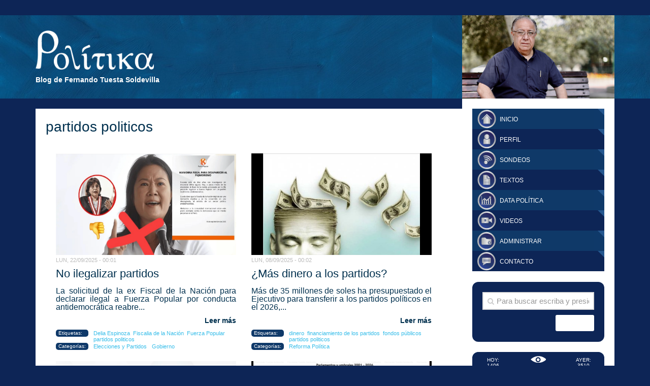

--- FILE ---
content_type: text/html; charset=UTF-8
request_url: http://blog.pucp.edu.pe/blog/fernandotuesta/tag/partidos-politicos/
body_size: 10562
content:
<!DOCTYPE html> 
<html class="no-js" lang="es-ES">

<head>
	<meta charset="UTF-8">
	<meta name="viewport" content="width=device-width, initial-scale=1.0">
	<link rel="profile" href="http://gmpg.org/xfn/11">
	<link rel="pingback" href="http://blog.pucp.edu.pe/blog/fernandotuesta/xmlrpc.php">
		<!-- Inicio compartir en FB  -->
 
	<meta property="og:type" content="article" />
   <meta property="og:title" content="Blog de Fernando Tuesta" />
	<meta property="og:url" content="http://blog.pucp.edu.pe/blog/fernandotuesta"/>
	<meta property="og:description" content="Blog de Fernando Tuesta Soldevilla" />
    <meta property="og:image" content="http://blog.pucp.edu.pe/blog/fernandotuesta/wp-content/uploads/sites/945/2025/09/Captura-de-pantalla-2025-09-21-a-las-5.34.56 p.-m..png" />
<!-- Fin compartir en FB --> 
	<title>partidos politicos &#8211; Blog de Fernando Tuesta</title>
<script>document.documentElement.className = document.documentElement.className.replace("no-js","js");</script>
<link rel='dns-prefetch' href='//www.google.com' />
<link rel='dns-prefetch' href='//s.w.org' />
<link rel="alternate" type="application/rss+xml" title="Blog de Fernando Tuesta &raquo; Feed" href="http://blog.pucp.edu.pe/blog/fernandotuesta/feed/" />
<link rel="alternate" type="application/rss+xml" title="Blog de Fernando Tuesta &raquo; RSS de los comentarios" href="http://blog.pucp.edu.pe/blog/fernandotuesta/comments/feed/" />
<link href="//fonts.googleapis.com/css?family=Source+Sans+Pro:400,300italic,300,400italic,600&subset=latin,latin-ext" rel="stylesheet" type="text/css">
<link rel="alternate" type="application/rss+xml" title="Blog de Fernando Tuesta &raquo; partidos politicos RSS de la etiqueta" href="http://blog.pucp.edu.pe/blog/fernandotuesta/tag/partidos-politicos/feed/" />
		<script type="text/javascript">
			window._wpemojiSettings = {"baseUrl":"https:\/\/s.w.org\/images\/core\/emoji\/11\/72x72\/","ext":".png","svgUrl":"https:\/\/s.w.org\/images\/core\/emoji\/11\/svg\/","svgExt":".svg","source":{"concatemoji":"http:\/\/blog.pucp.edu.pe\/blog\/fernandotuesta\/wp-includes\/js\/wp-emoji-release.min.js?ver=4.9.8"}};
			!function(a,b,c){function d(a,b){var c=String.fromCharCode;l.clearRect(0,0,k.width,k.height),l.fillText(c.apply(this,a),0,0);var d=k.toDataURL();l.clearRect(0,0,k.width,k.height),l.fillText(c.apply(this,b),0,0);var e=k.toDataURL();return d===e}function e(a){var b;if(!l||!l.fillText)return!1;switch(l.textBaseline="top",l.font="600 32px Arial",a){case"flag":return!(b=d([55356,56826,55356,56819],[55356,56826,8203,55356,56819]))&&(b=d([55356,57332,56128,56423,56128,56418,56128,56421,56128,56430,56128,56423,56128,56447],[55356,57332,8203,56128,56423,8203,56128,56418,8203,56128,56421,8203,56128,56430,8203,56128,56423,8203,56128,56447]),!b);case"emoji":return b=d([55358,56760,9792,65039],[55358,56760,8203,9792,65039]),!b}return!1}function f(a){var c=b.createElement("script");c.src=a,c.defer=c.type="text/javascript",b.getElementsByTagName("head")[0].appendChild(c)}var g,h,i,j,k=b.createElement("canvas"),l=k.getContext&&k.getContext("2d");for(j=Array("flag","emoji"),c.supports={everything:!0,everythingExceptFlag:!0},i=0;i<j.length;i++)c.supports[j[i]]=e(j[i]),c.supports.everything=c.supports.everything&&c.supports[j[i]],"flag"!==j[i]&&(c.supports.everythingExceptFlag=c.supports.everythingExceptFlag&&c.supports[j[i]]);c.supports.everythingExceptFlag=c.supports.everythingExceptFlag&&!c.supports.flag,c.DOMReady=!1,c.readyCallback=function(){c.DOMReady=!0},c.supports.everything||(h=function(){c.readyCallback()},b.addEventListener?(b.addEventListener("DOMContentLoaded",h,!1),a.addEventListener("load",h,!1)):(a.attachEvent("onload",h),b.attachEvent("onreadystatechange",function(){"complete"===b.readyState&&c.readyCallback()})),g=c.source||{},g.concatemoji?f(g.concatemoji):g.wpemoji&&g.twemoji&&(f(g.twemoji),f(g.wpemoji)))}(window,document,window._wpemojiSettings);
		</script>
		<style type="text/css">
img.wp-smiley,
img.emoji {
	display: inline !important;
	border: none !important;
	box-shadow: none !important;
	height: 1em !important;
	width: 1em !important;
	margin: 0 .07em !important;
	vertical-align: -0.1em !important;
	background: none !important;
	padding: 0 !important;
}
</style>
<link rel='stylesheet' id='rating-dia-css'  href='http://blog.pucp.edu.pe/blog/fernandotuesta/wp-content/plugins/rating-dia/css/rating-dia.css?ver=4.9.8' type='text/css' media='all' />
<link rel='stylesheet' id='wpsf_wpsf-css'  href='http://blog.pucp.edu.pe/blog/fernandotuesta/wp-content/plugins/wp-spam-fighter/css/wpsf.css?ver=0.5.1' type='text/css' media='all' />
<link rel='stylesheet' id='style-css'  href='http://blog.pucp.edu.pe/blog/fernandotuesta/wp-content/themes/hueman-tuesta-2/style.css?ver=4.9.8' type='text/css' media='all' />
<link rel='stylesheet' id='responsive-css'  href='http://blog.pucp.edu.pe/blog/fernandotuesta/wp-content/themes/hueman/responsive.css?ver=4.9.8' type='text/css' media='all' />
<link rel='stylesheet' id='font-awesome-css'  href='http://blog.pucp.edu.pe/blog/fernandotuesta/wp-content/themes/hueman/fonts/font-awesome.min.css?ver=4.9.8' type='text/css' media='all' />
<link rel='stylesheet' id='subscribe-by-email-widget-css-css'  href='http://blog.pucp.edu.pe/blog/fernandotuesta/wp-content/plugins/subscribe-by-email/assets/css/widget/widget.css?ver=20130522' type='text/css' media='all' />
<link rel='stylesheet' id='addtoany-css'  href='http://blog.pucp.edu.pe/blog/fernandotuesta/wp-content/plugins/add-to-any/addtoany.min.css?ver=1.14' type='text/css' media='all' />
<link rel='stylesheet' id='site-categories-styles-css'  href='http://blog.pucp.edu.pe/blog/fernandotuesta/wp-content/plugins/site-categories/css/site-categories-styles.css?ver=4.9.8' type='text/css' media='all' />
<link rel='stylesheet' id='sbe-form-css-css'  href='http://blog.pucp.edu.pe/blog/fernandotuesta/wp-content/plugins/subscribe-by-email/assets//css/shortcode.css?ver=20140212' type='text/css' media='all' />
<script type='text/javascript' src='http://blog.pucp.edu.pe/blog/fernandotuesta/wp-includes/js/jquery/jquery.js?ver=1.12.4'></script>
<script type='text/javascript' src='http://blog.pucp.edu.pe/blog/fernandotuesta/wp-includes/js/jquery/jquery-migrate.min.js?ver=1.4.1'></script>
<script type='text/javascript' src='http://blog.pucp.edu.pe/blog/fernandotuesta/wp-content/plugins/add-to-any/addtoany.min.js?ver=1.0'></script>
<script type='text/javascript'>
/* <![CDATA[ */
var RatingDia = {"ajaxurl":"http:\/\/blog.pucp.edu.pe\/blog\/fernandotuesta\/wp-admin\/admin-ajax.php","security":"8a718464bb"};
/* ]]> */
</script>
<script type='text/javascript' src='http://blog.pucp.edu.pe/blog/fernandotuesta/wp-content/plugins/rating-dia/js/rating-dia.js?ver=4.9.8'></script>
<script type='text/javascript' src='https://www.google.com/recaptcha/api.js?ver=4.9.8'></script>
<script type='text/javascript' src='http://blog.pucp.edu.pe/blog/fernandotuesta/wp-content/themes/hueman/js/jquery.flexslider.min.js?ver=4.9.8'></script>
<script type='text/javascript'>
/* <![CDATA[ */
var sbe_widget_captions = {"ajaxurl":"http:\/\/blog.pucp.edu.pe\/blog\/fernandotuesta\/wp-admin\/admin-ajax.php","nonce":"b73fe870b9"};
/* ]]> */
</script>
<script type='text/javascript' src='http://blog.pucp.edu.pe/blog/fernandotuesta/wp-content/plugins/subscribe-by-email/assets/js/widget.js?ver=4.9.8'></script>
<link rel='https://api.w.org/' href='http://blog.pucp.edu.pe/blog/fernandotuesta/wp-json/' />
<link rel="EditURI" type="application/rsd+xml" title="RSD" href="http://blog.pucp.edu.pe/blog/fernandotuesta/xmlrpc.php?rsd" />
<link rel="wlwmanifest" type="application/wlwmanifest+xml" href="http://blog.pucp.edu.pe/blog/fernandotuesta/wp-includes/wlwmanifest.xml" /> 
<meta name="generator" content="WordPress 4.9.8" />

<script data-cfasync="false">
window.a2a_config=window.a2a_config||{};a2a_config.callbacks=[];a2a_config.overlays=[];a2a_config.templates={};a2a_localize = {
	Share: "Compartir",
	Save: "Guardar",
	Subscribe: "Suscribirse",
	Email: "Email",
	Bookmark: "Marcador",
	ShowAll: "Mostrar todo",
	ShowLess: "Mostrar menos",
	FindServices: "Buscar servicios(s)",
	FindAnyServiceToAddTo: "Buscar servicio",
	PoweredBy: "Servicio ofrecido por",
	ShareViaEmail: "Compartir por correo electrónico",
	SubscribeViaEmail: "Suscribirse a través de correo electrónico",
	BookmarkInYourBrowser: "Agregar a marcadores de tu navegador",
	BookmarkInstructions: "Presiona Ctrl + D o \u2318+D para agregar a favoritos",
	AddToYourFavorites: "Agregar a favoritos",
	SendFromWebOrProgram: "Enviar desde cualquier dirección o programa de correo electrónico ",
	EmailProgram: "Programación de correo electrónicos",
	More: "Más&#8230;"
};

(function(d,s,a,b){a=d.createElement(s);b=d.getElementsByTagName(s)[0];a.async=1;a.src="https://static.addtoany.com/menu/page.js";b.parentNode.insertBefore(a,b);})(document,"script");
</script>

            <script>
                (function(i,s,o,g,r,a,m){i['GoogleAnalyticsObject']=r;i[r]=i[r]||function(){
                (i[r].q=i[r].q||[]).push(arguments)},i[r].l=1*new Date();a=s.createElement(o),
                m=s.getElementsByTagName(o)[0];a.async=1;a.src=g;m.parentNode.insertBefore(a,m)
                })(window,document,'script','//www.google-analytics.com/analytics.js','gaplusu');

                function gaplus_track() {
                                                gaplusu('create', 'UA-394303-1', 'auto');
                                                                                                    gaplusu('send', 'pageview');
                    
                                                gaplusu('create', 'UA-10418722-3', 'auto', {'name': 'single'});
                                                                                                        gaplusu('single.send', 'pageview');
                                    }

                                    gaplus_track();
                
            </script>

		<!--[if lt IE 9]>
<script src="http://blog.pucp.edu.pe/blog/fernandotuesta/wp-content/themes/hueman/js/ie/html5.js"></script>
<script src="http://blog.pucp.edu.pe/blog/fernandotuesta/wp-content/themes/hueman/js/ie/selectivizr.js"></script>
<![endif]-->
<style type="text/css">
/* Dynamic CSS: For no styles in head, copy and put the css below in your custom.css or child theme's style.css, disable dynamic styles */
body { font-family: "Source Sans Pro", Arial, sans-serif; }
.sidebar .widget { padding-left: 20px; padding-right: 20px; padding-top: 20px; }

::selection { background-color: #ffffff; }
::-moz-selection { background-color: #ffffff; }

a,
.themeform label .required,
#flexslider-featured .flex-direction-nav .flex-next:hover,
#flexslider-featured .flex-direction-nav .flex-prev:hover,
.post-hover:hover .post-title a,
.post-title a:hover,
.s1 .post-nav li a:hover i,
.content .post-nav li a:hover i,
.post-related a:hover,
.s1 .widget_rss ul li a,
#footer .widget_rss ul li a,
.s1 .widget_calendar a,
#footer .widget_calendar a,
.s1 .alx-tab .tab-item-category a,
.s1 .alx-posts .post-item-category a,
.s1 .alx-tab li:hover .tab-item-title a,
.s1 .alx-tab li:hover .tab-item-comment a,
.s1 .alx-posts li:hover .post-item-title a,
#footer .alx-tab .tab-item-category a,
#footer .alx-posts .post-item-category a,
#footer .alx-tab li:hover .tab-item-title a,
#footer .alx-tab li:hover .tab-item-comment a,
#footer .alx-posts li:hover .post-item-title a,
.comment-tabs li.active a,
.comment-awaiting-moderation,
.child-menu a:hover,
.child-menu .current_page_item > a,
.wp-pagenavi a { color: #ffffff; }

.themeform input[type="submit"],
.themeform button[type="submit"],
.s1 .sidebar-top,
.s1 .sidebar-toggle,
#flexslider-featured .flex-control-nav li a.flex-active,
.post-tags a:hover,
.s1 .widget_calendar caption,
#footer .widget_calendar caption,
.author-bio .bio-avatar:after,
.commentlist li.bypostauthor > .comment-body:after,
.commentlist li.comment-author-admin > .comment-body:after { background-color: #ffffff; }

.post-format .format-container { border-color: #ffffff; }

.s1 .alx-tabs-nav li.active a,
#footer .alx-tabs-nav li.active a,
.comment-tabs li.active a,
.wp-pagenavi a:hover,
.wp-pagenavi a:active,
.wp-pagenavi span.current { border-bottom-color: #ffffff!important; }				
				
body { background-color: #e2e2e2; }
</style>
</head>

<body class="archive tag tag-partidos-politicos tag-30 wp-custom-logo col-2cl full-width chrome">

<!-- Google tag (gtag.js) -->
<script async src="https://www.googletagmanager.com/gtag/js?id=G-VBN73DY0LN"></script>
<script>
    window.dataLayer = window.dataLayer || [];
    function gtag(){dataLayer.push(arguments);}
    gtag('js', new Date());

    gtag('config', 'G-VBN73DY0LN');
</script>

<div id="wrapper">

	<header id="header">
	
				
		<div class="container group">
			<div class="container-inner">
				
								<div class="group pad">
					<div class="titulo-descripcion">
                                        <p class="site-title"><a href="http://blog.pucp.edu.pe/blog/fernandotuesta/" rel="home"><img src="http://blog.pucp.edu.pe/blog/ftuesta/wp-content/uploads/sites/945/2016/05/politika2.png" alt="Blog de Fernando Tuesta"></a></p>
					<p class="site-description">Blog de Fernando Tuesta Soldevilla</p>                                        </div>
										<div id="top-sidebar">
                                                						<li id="widget_sp_image-2" class="widget widget_sp_image"><h2 class="widgettitle">titulo</h2><img width="450" height="250" alt="titulo" class="attachment-full" style="max-width: 100%;" src="http://blog.pucp.edu.pe/blog/fernandotuesta/wp-content/uploads/sites/945/2022/05/Diseño-sin-título-65.png" /><div class="widget_sp_image-description" ><p>23-11-18 MAURICIO MALCA POPOVICH</p>
<p>FERNANDO TUESTA SUPLEMENTO DOMINGO</p>
</div></li>					</div><!--/#top-sidebar-->
														</div>
												
								
			</div><!--/.container-inner-->
		</div><!--/.container-->
		
	</header><!--/#header-->
	
	<div class="container" id="page">
		<div class="container-inner">			
			<div class="main">
				<div class="main-inner group">

<section class="content">

	<div class="page-title pad group">
    
			<h1>partidos politicos</h1>
		
	
</div><!--/.page-title-->	
	<div class="pad group">		
		
				
				
						<div class="post-list group">
				<div class="post-row">					<article id="post-23174" class="group post-23174 post type-post status-publish format-standard has-post-thumbnail hentry category-elecciones-y-partidos category-gobierno tag-delia-espinoza tag-fiscalia-de-la-nacion tag-fuerza-popular tag-partidos-politicos">	
        
    <div class="post-inner post-hover">
		
		<div class="post-thumbnail">
			<a href="http://blog.pucp.edu.pe/blog/fernandotuesta/2025/09/22/no-ilegalizar-partidos/" title="No ilegalizar partidos">
									<img width="345" height="179" src="http://blog.pucp.edu.pe/blog/fernandotuesta/wp-content/uploads/sites/945/2025/09/Captura-de-pantalla-2025-09-21-a-las-5.34.56 p.-m..png" class="attachment-homepage-thumb size-homepage-thumb wp-post-image" alt="" />																			</a>
					</div><!--/.post-thumbnail-->
				
		<div class="post-meta group">
                                            <p class="post-date">lun, 22/09/2025 - 00:01</p>	
                                                          			
		</div><!--/.post-meta-->
		
		<h2 class="post-title">
			<a href="http://blog.pucp.edu.pe/blog/fernandotuesta/2025/09/22/no-ilegalizar-partidos/" rel="bookmark" title="No ilegalizar partidos">No ilegalizar partidos</a>
		</h2><!--/.post-title-->
		
				<div class="entry excerpt">				
			<p>La solicitud de la ex Fiscal de la Nación para declarar ilegal a Fuerza Popular por conducta antidemocrática reabre...                </div><!--/.entry-->
                <div class="read-more"><a href="http://blog.pucp.edu.pe/blog/fernandotuesta/2025/09/22/no-ilegalizar-partidos/">Leer más</a></div>                <br/>
                <br/>
                <p class="post-tags"><span class="label">Etiquetas:</span><span class="etiquetas"> <a href="http://blog.pucp.edu.pe/blog/fernandotuesta/tag/delia-espinoza/" rel="tag">Delia Espinoza</a><a href="http://blog.pucp.edu.pe/blog/fernandotuesta/tag/fiscalia-de-la-nacion/" rel="tag">Fiscalia de la Nación</a><a href="http://blog.pucp.edu.pe/blog/fernandotuesta/tag/fuerza-popular/" rel="tag">Fuerza Popular</a><a href="http://blog.pucp.edu.pe/blog/fernandotuesta/tag/partidos-politicos/" rel="tag">partidos politicos</a></span></p>		 <p class="post-tags"><span class="label">Categorías:</span>		<a href="http://blog.pucp.edu.pe/blog/fernandotuesta/category/elecciones-y-partidos/" rel="category tag">Elecciones y Partidos</a> <a href="http://blog.pucp.edu.pe/blog/fernandotuesta/category/gobierno/" rel="category tag">Gobierno</a></p>                    
                    		
	</div><!--/.post-inner-->	
</article><!--/.post-->										<article id="post-23159" class="group post-23159 post type-post status-publish format-standard has-post-thumbnail hentry category-reforma-politica tag-dinero tag-financiamiento-de-los-partidos tag-fondos-publicos tag-partidos-politicos">	
        
    <div class="post-inner post-hover">
		
		<div class="post-thumbnail">
			<a href="http://blog.pucp.edu.pe/blog/fernandotuesta/2025/09/08/mas-dinero-a-los-partidos/" title="¿Más dinero a los partidos?">
									<img width="310" height="200" src="http://blog.pucp.edu.pe/blog/fernandotuesta/wp-content/uploads/sites/945/2025/09/Hombre-pensando-en-dinero-420x271.jpg" class="attachment-homepage-thumb size-homepage-thumb wp-post-image" alt="" />																			</a>
					</div><!--/.post-thumbnail-->
				
		<div class="post-meta group">
                                            <p class="post-date">lun, 08/09/2025 - 00:02</p>	
                                                          			
		</div><!--/.post-meta-->
		
		<h2 class="post-title">
			<a href="http://blog.pucp.edu.pe/blog/fernandotuesta/2025/09/08/mas-dinero-a-los-partidos/" rel="bookmark" title="¿Más dinero a los partidos?">¿Más dinero a los partidos?</a>
		</h2><!--/.post-title-->
		
				<div class="entry excerpt">				
			<p>Más de 35 millones de soles ha presupuestado el Ejecutivo para transferir a los partidos políticos en el 2026,...                </div><!--/.entry-->
                <div class="read-more"><a href="http://blog.pucp.edu.pe/blog/fernandotuesta/2025/09/08/mas-dinero-a-los-partidos/">Leer más</a></div>                <br/>
                <br/>
                <p class="post-tags"><span class="label">Etiquetas:</span><span class="etiquetas"> <a href="http://blog.pucp.edu.pe/blog/fernandotuesta/tag/dinero/" rel="tag">dinero</a><a href="http://blog.pucp.edu.pe/blog/fernandotuesta/tag/financiamiento-de-los-partidos/" rel="tag">financiamiento de los partidos</a><a href="http://blog.pucp.edu.pe/blog/fernandotuesta/tag/fondos-publicos/" rel="tag">fondos públicos</a><a href="http://blog.pucp.edu.pe/blog/fernandotuesta/tag/partidos-politicos/" rel="tag">partidos politicos</a></span></p>		 <p class="post-tags"><span class="label">Categorías:</span>		<a href="http://blog.pucp.edu.pe/blog/fernandotuesta/category/reforma-politica/" rel="category tag">Reforma Política</a></p>                    
                    		
	</div><!--/.post-inner-->	
</article><!--/.post-->					</div><div class="post-row">					<article id="post-23152" class="group post-23152 post type-post status-publish format-standard has-post-thumbnail hentry category-elecciones-y-partidos tag-jne tag-partidos-politicos tag-reforma-electoral tag-reforma-politica">	
        
    <div class="post-inner post-hover">
		
		<div class="post-thumbnail">
			<a href="http://blog.pucp.edu.pe/blog/fernandotuesta/2025/09/01/por-que-tantos-partidos/" title="¿Por qué tantos partidos?">
									<img width="345" height="151" src="http://blog.pucp.edu.pe/blog/fernandotuesta/wp-content/uploads/sites/945/2025/08/Captura-de-pantalla-2025-08-31-a-las-5.30.45 p.-m..png" class="attachment-homepage-thumb size-homepage-thumb wp-post-image" alt="" />																			</a>
					</div><!--/.post-thumbnail-->
				
		<div class="post-meta group">
                                            <p class="post-date">lun, 01/09/2025 - 00:01</p>	
                                                          			
		</div><!--/.post-meta-->
		
		<h2 class="post-title">
			<a href="http://blog.pucp.edu.pe/blog/fernandotuesta/2025/09/01/por-que-tantos-partidos/" rel="bookmark" title="¿Por qué tantos partidos?">¿Por qué tantos partidos?</a>
		</h2><!--/.post-title-->
		
				<div class="entry excerpt">				
			<p>Tendremos el ya presumible “sabanón” como cédula electoral y todo lo que ello ocasionará, una enorme complejidad en el...                </div><!--/.entry-->
                <div class="read-more"><a href="http://blog.pucp.edu.pe/blog/fernandotuesta/2025/09/01/por-que-tantos-partidos/">Leer más</a></div>                <br/>
                <br/>
                <p class="post-tags"><span class="label">Etiquetas:</span><span class="etiquetas"> <a href="http://blog.pucp.edu.pe/blog/fernandotuesta/tag/jne/" rel="tag">JNE</a><a href="http://blog.pucp.edu.pe/blog/fernandotuesta/tag/partidos-politicos/" rel="tag">partidos politicos</a><a href="http://blog.pucp.edu.pe/blog/fernandotuesta/tag/reforma-electoral/" rel="tag">reforma electoral</a><a href="http://blog.pucp.edu.pe/blog/fernandotuesta/tag/reforma-politica/" rel="tag">reforma política</a></span></p>		 <p class="post-tags"><span class="label">Categorías:</span>		<a href="http://blog.pucp.edu.pe/blog/fernandotuesta/category/elecciones-y-partidos/" rel="category tag">Elecciones y Partidos</a></p>                    
                    		
	</div><!--/.post-inner-->	
</article><!--/.post-->										<article id="post-23128" class="group post-23128 post type-post status-publish format-standard has-post-thumbnail hentry category-elecciones-y-partidos tag-elecciones-2026 tag-partidos-politicos">	
        
    <div class="post-inner post-hover">
		
		<div class="post-thumbnail">
			<a href="http://blog.pucp.edu.pe/blog/fernandotuesta/2025/08/11/la-paradoja-del-2026/" title="La paradoja del 2026">
									<img width="345" height="200" src="http://blog.pucp.edu.pe/blog/fernandotuesta/wp-content/uploads/sites/945/2025/05/Parlamentos-y-umbrales.jpeg" class="attachment-homepage-thumb size-homepage-thumb wp-post-image" alt="" />																			</a>
					</div><!--/.post-thumbnail-->
				
		<div class="post-meta group">
                                            <p class="post-date">lun, 11/08/2025 - 00:01</p>	
                                                          			
		</div><!--/.post-meta-->
		
		<h2 class="post-title">
			<a href="http://blog.pucp.edu.pe/blog/fernandotuesta/2025/08/11/la-paradoja-del-2026/" rel="bookmark" title="La paradoja del 2026">La paradoja del 2026</a>
		</h2><!--/.post-title-->
		
				<div class="entry excerpt">				
			<p>La composición del próximo Parlamento peruano reflejará una paradoja del último medio siglo: nunca como ahora el Congreso ha...                </div><!--/.entry-->
                <div class="read-more"><a href="http://blog.pucp.edu.pe/blog/fernandotuesta/2025/08/11/la-paradoja-del-2026/">Leer más</a></div>                <br/>
                <br/>
                <p class="post-tags"><span class="label">Etiquetas:</span><span class="etiquetas"> <a href="http://blog.pucp.edu.pe/blog/fernandotuesta/tag/elecciones-2026/" rel="tag">elecciones 2026</a><a href="http://blog.pucp.edu.pe/blog/fernandotuesta/tag/partidos-politicos/" rel="tag">partidos politicos</a></span></p>		 <p class="post-tags"><span class="label">Categorías:</span>		<a href="http://blog.pucp.edu.pe/blog/fernandotuesta/category/elecciones-y-partidos/" rel="category tag">Elecciones y Partidos</a></p>                    
                    		
	</div><!--/.post-inner-->	
</article><!--/.post-->					</div><div class="post-row">					<article id="post-23122" class="group post-23122 post type-post status-publish format-standard has-post-thumbnail hentry category-elecciones-y-partidos category-gobierno tag-boluarte tag-elecciones-2026 tag-partidos-politicos">	
        
    <div class="post-inner post-hover">
		
		<div class="post-thumbnail">
			<a href="http://blog.pucp.edu.pe/blog/fernandotuesta/2025/08/06/nuestros-politicos-son-minimalistas-como-no-pueden-conseguir-cosas-por-merito-esfuerzo-o-capacidad-buscan-ganar-todo-lo-que-puedan-en-poco-tiempo/" title="“Nuestros políticos son minimalistas: como no pueden conseguir cosas por mérito, esfuerzo o capacidad, buscan ganar todo lo que puedan en poco tiempo”">
									<img width="340" height="200" src="http://blog.pucp.edu.pe/blog/fernandotuesta/wp-content/uploads/sites/945/2025/08/fernando-tuesta-soldevilla.png" class="attachment-homepage-thumb size-homepage-thumb wp-post-image" alt="" />																			</a>
					</div><!--/.post-thumbnail-->
				
		<div class="post-meta group">
                                            <p class="post-date">mié, 06/08/2025 - 17:21</p>	
                                                          			
		</div><!--/.post-meta-->
		
		<h2 class="post-title">
			<a href="http://blog.pucp.edu.pe/blog/fernandotuesta/2025/08/06/nuestros-politicos-son-minimalistas-como-no-pueden-conseguir-cosas-por-merito-esfuerzo-o-capacidad-buscan-ganar-todo-lo-que-puedan-en-poco-tiempo/" rel="bookmark" title="“Nuestros políticos son min ...">“Nuestros políticos son min ...</a>
		</h2><!--/.post-title-->
		
				<div class="entry excerpt">				
			<p>Por Kathy Subirana (*) Fernando Tuesta Soldevilla es un académico de amplia trayectoria con gran experiencia en el estudio de las...                </div><!--/.entry-->
                <div class="read-more"><a href="http://blog.pucp.edu.pe/blog/fernandotuesta/2025/08/06/nuestros-politicos-son-minimalistas-como-no-pueden-conseguir-cosas-por-merito-esfuerzo-o-capacidad-buscan-ganar-todo-lo-que-puedan-en-poco-tiempo/">Leer más</a></div>                <br/>
                <br/>
                <p class="post-tags"><span class="label">Etiquetas:</span><span class="etiquetas"> <a href="http://blog.pucp.edu.pe/blog/fernandotuesta/tag/boluarte/" rel="tag">Boluarte</a><a href="http://blog.pucp.edu.pe/blog/fernandotuesta/tag/elecciones-2026/" rel="tag">elecciones 2026</a><a href="http://blog.pucp.edu.pe/blog/fernandotuesta/tag/partidos-politicos/" rel="tag">partidos politicos</a></span></p>		 <p class="post-tags"><span class="label">Categorías:</span>		<a href="http://blog.pucp.edu.pe/blog/fernandotuesta/category/elecciones-y-partidos/" rel="category tag">Elecciones y Partidos</a> <a href="http://blog.pucp.edu.pe/blog/fernandotuesta/category/gobierno/" rel="category tag">Gobierno</a></p>                    
                    		
	</div><!--/.post-inner-->	
</article><!--/.post-->										<article id="post-23112" class="group post-23112 post type-post status-publish format-standard has-post-thumbnail hentry category-elecciones-y-partidos tag-alianzas-electorales tag-elecciones-2026 tag-partidos-politicos">	
        
    <div class="post-inner post-hover">
		
		<div class="post-thumbnail">
			<a href="http://blog.pucp.edu.pe/blog/fernandotuesta/2025/08/04/pop-corn-electoral/" title="Pop corn electoral">
									<img width="345" height="194" src="http://blog.pucp.edu.pe/blog/fernandotuesta/wp-content/uploads/sites/945/2025/08/Pop-corn.png" class="attachment-homepage-thumb size-homepage-thumb wp-post-image" alt="" />																			</a>
					</div><!--/.post-thumbnail-->
				
		<div class="post-meta group">
                                            <p class="post-date">lun, 04/08/2025 - 00:02</p>	
                                                          			
		</div><!--/.post-meta-->
		
		<h2 class="post-title">
			<a href="http://blog.pucp.edu.pe/blog/fernandotuesta/2025/08/04/pop-corn-electoral/" rel="bookmark" title="Pop corn electoral">Pop corn electoral</a>
		</h2><!--/.post-title-->
		
				<div class="entry excerpt">				
			<p>Con 43 organizaciones políticas inscritas, el panorama electoral peruano es abrumador; tras el plazo para formar alianzas, quedan 38....                </div><!--/.entry-->
                <div class="read-more"><a href="http://blog.pucp.edu.pe/blog/fernandotuesta/2025/08/04/pop-corn-electoral/">Leer más</a></div>                <br/>
                <br/>
                <p class="post-tags"><span class="label">Etiquetas:</span><span class="etiquetas"> <a href="http://blog.pucp.edu.pe/blog/fernandotuesta/tag/alianzas-electorales/" rel="tag">alianzas electorales</a><a href="http://blog.pucp.edu.pe/blog/fernandotuesta/tag/elecciones-2026/" rel="tag">elecciones 2026</a><a href="http://blog.pucp.edu.pe/blog/fernandotuesta/tag/partidos-politicos/" rel="tag">partidos politicos</a></span></p>		 <p class="post-tags"><span class="label">Categorías:</span>		<a href="http://blog.pucp.edu.pe/blog/fernandotuesta/category/elecciones-y-partidos/" rel="category tag">Elecciones y Partidos</a></p>                    
                    		
	</div><!--/.post-inner-->	
</article><!--/.post-->					</div><div class="post-row">					<article id="post-23036" class="group post-23036 post type-post status-publish format-standard has-post-thumbnail hentry category-elecciones-y-partidos tag-congreso tag-partidos-politicos">	
        
    <div class="post-inner post-hover">
		
		<div class="post-thumbnail">
			<a href="http://blog.pucp.edu.pe/blog/fernandotuesta/2025/05/11/23036/" title="">
									<img width="345" height="194" src="http://blog.pucp.edu.pe/blog/fernandotuesta/wp-content/uploads/sites/945/2025/05/Organizacion-de-los-Partidos-Politicos-Registros-alianzas-tipos-Los-Informativos.jpg" class="attachment-homepage-thumb size-homepage-thumb wp-post-image" alt="" />																			</a>
					</div><!--/.post-thumbnail-->
				
		<div class="post-meta group">
                                            <p class="post-date">dom, 11/05/2025 - 20:45</p>	
                                                          			
		</div><!--/.post-meta-->
		
		<h2 class="post-title">
			<a href="http://blog.pucp.edu.pe/blog/fernandotuesta/2025/05/11/23036/" rel="bookmark" title=""></a>
		</h2><!--/.post-title-->
		
				<div class="entry excerpt">				
			<p>Si los 43 partidos insisten en ir por separado a las elecciones generales de abril de 2026, la gran...                </div><!--/.entry-->
                <div class="read-more"><a href="http://blog.pucp.edu.pe/blog/fernandotuesta/2025/05/11/23036/">Leer más</a></div>                <br/>
                <br/>
                <p class="post-tags"><span class="label">Etiquetas:</span><span class="etiquetas"> <a href="http://blog.pucp.edu.pe/blog/fernandotuesta/tag/congreso/" rel="tag">Congreso</a><a href="http://blog.pucp.edu.pe/blog/fernandotuesta/tag/partidos-politicos/" rel="tag">partidos politicos</a></span></p>		 <p class="post-tags"><span class="label">Categorías:</span>		<a href="http://blog.pucp.edu.pe/blog/fernandotuesta/category/elecciones-y-partidos/" rel="category tag">Elecciones y Partidos</a></p>                    
                    		
	</div><!--/.post-inner-->	
</article><!--/.post-->										<article id="post-22999" class="group post-22999 post type-post status-publish format-standard has-post-thumbnail hentry category-elecciones-y-partidos tag-partidos-politicos tag-umbral-de-representacion">	
        
    <div class="post-inner post-hover">
		
		<div class="post-thumbnail">
			<a href="http://blog.pucp.edu.pe/blog/fernandotuesta/2025/04/08/como-se-puede-reducir-el-numero-de-partidos/" title="Como se puede reducir el número de partidos">
									<img width="345" height="192" src="http://blog.pucp.edu.pe/blog/fernandotuesta/wp-content/uploads/sites/945/2025/04/Captura-de-pantalla-2025-04-08-a-las-4.29.07 p.-m..png" class="attachment-homepage-thumb size-homepage-thumb wp-post-image" alt="" />																			</a>
					</div><!--/.post-thumbnail-->
				
		<div class="post-meta group">
                                            <p class="post-date">mar, 08/04/2025 - 16:30</p>	
                                                          			
		</div><!--/.post-meta-->
		
		<h2 class="post-title">
			<a href="http://blog.pucp.edu.pe/blog/fernandotuesta/2025/04/08/como-se-puede-reducir-el-numero-de-partidos/" rel="bookmark" title="Como se puede reducir el núme ...">Como se puede reducir el núme ...</a>
		</h2><!--/.post-title-->
		
				<div class="entry excerpt">				
			<p>Actualmente hay 41 partidos inscritos y varios en proceso de inscripción hasta el 12 de abril. Existe una salida...                </div><!--/.entry-->
                <div class="read-more"><a href="http://blog.pucp.edu.pe/blog/fernandotuesta/2025/04/08/como-se-puede-reducir-el-numero-de-partidos/">Leer más</a></div>                <br/>
                <br/>
                <p class="post-tags"><span class="label">Etiquetas:</span><span class="etiquetas"> <a href="http://blog.pucp.edu.pe/blog/fernandotuesta/tag/partidos-politicos/" rel="tag">partidos politicos</a><a href="http://blog.pucp.edu.pe/blog/fernandotuesta/tag/umbral-de-representacion/" rel="tag">umbral de representacion</a></span></p>		 <p class="post-tags"><span class="label">Categorías:</span>		<a href="http://blog.pucp.edu.pe/blog/fernandotuesta/category/elecciones-y-partidos/" rel="category tag">Elecciones y Partidos</a></p>                    
                    		
	</div><!--/.post-inner-->	
</article><!--/.post-->					</div><div class="post-row">					<article id="post-22953" class="group post-22953 post type-post status-publish format-standard has-post-thumbnail hentry category-elecciones-y-partidos tag-congreso tag-partidos-politicos tag-paso">	
        
    <div class="post-inner post-hover">
		
		<div class="post-thumbnail">
			<a href="http://blog.pucp.edu.pe/blog/fernandotuesta/2025/01/20/consecuencias-de-una-inflacion-electoral/" title="Consecuencias de una inflación electoral">
									<img width="300" height="200" src="http://blog.pucp.edu.pe/blog/fernandotuesta/wp-content/uploads/sites/945/2025/01/Partidos-politicos-a-Palacio-referencial-2024-FC.jpg" class="attachment-homepage-thumb size-homepage-thumb wp-post-image" alt="" />																			</a>
					</div><!--/.post-thumbnail-->
				
		<div class="post-meta group">
                                            <p class="post-date">lun, 20/01/2025 - 07:31</p>	
                                                          			
		</div><!--/.post-meta-->
		
		<h2 class="post-title">
			<a href="http://blog.pucp.edu.pe/blog/fernandotuesta/2025/01/20/consecuencias-de-una-inflacion-electoral/" rel="bookmark" title="Consecuencias de una inflació ...">Consecuencias de una inflació ...</a>
		</h2><!--/.post-title-->
		
				<div class="entry excerpt">				
			<p>El país tiene hoy 40 partidos políticos inscritos y para las elecciones de 2026 podríamos llegar a medio centenar....                </div><!--/.entry-->
                <div class="read-more"><a href="http://blog.pucp.edu.pe/blog/fernandotuesta/2025/01/20/consecuencias-de-una-inflacion-electoral/">Leer más</a></div>                <br/>
                <br/>
                <p class="post-tags"><span class="label">Etiquetas:</span><span class="etiquetas"> <a href="http://blog.pucp.edu.pe/blog/fernandotuesta/tag/congreso/" rel="tag">Congreso</a><a href="http://blog.pucp.edu.pe/blog/fernandotuesta/tag/partidos-politicos/" rel="tag">partidos politicos</a><a href="http://blog.pucp.edu.pe/blog/fernandotuesta/tag/paso/" rel="tag">PASO</a></span></p>		 <p class="post-tags"><span class="label">Categorías:</span>		<a href="http://blog.pucp.edu.pe/blog/fernandotuesta/category/elecciones-y-partidos/" rel="category tag">Elecciones y Partidos</a></p>                    
                    		
	</div><!--/.post-inner-->	
</article><!--/.post-->										<article id="post-22570" class="group post-22570 post type-post status-publish format-standard has-post-thumbnail hentry category-elecciones-y-partidos category-reforma-politica tag-movimientos-regionales tag-partidos-politicos">	
        
    <div class="post-inner post-hover">
		
		<div class="post-thumbnail">
			<a href="http://blog.pucp.edu.pe/blog/fernandotuesta/2024/05/30/partidos-vs-movimientos-regionales/" title="Si no puedo ganarte, te desaparezco">
									<img width="232" height="200" src="http://blog.pucp.edu.pe/blog/fernandotuesta/wp-content/uploads/sites/945/2024/05/WhatsApp-Image-2024-05-31-at-7.41.17-AM.jpeg" class="attachment-homepage-thumb size-homepage-thumb wp-post-image" alt="" />																			</a>
					</div><!--/.post-thumbnail-->
				
		<div class="post-meta group">
                                            <p class="post-date">jue, 30/05/2024 - 21:49</p>	
                                                          			
		</div><!--/.post-meta-->
		
		<h2 class="post-title">
			<a href="http://blog.pucp.edu.pe/blog/fernandotuesta/2024/05/30/partidos-vs-movimientos-regionales/" rel="bookmark" title="Si no puedo ganarte, te desapa ...">Si no puedo ganarte, te desapa ...</a>
		</h2><!--/.post-title-->
		
				<div class="entry excerpt">				
			<p>¿Desaparecer los movimientos regionales fortalece a los partidos políticos? De ninguna manera, pues no existe una relación de causalidad...                </div><!--/.entry-->
                <div class="read-more"><a href="http://blog.pucp.edu.pe/blog/fernandotuesta/2024/05/30/partidos-vs-movimientos-regionales/">Leer más</a></div>                <br/>
                <br/>
                <p class="post-tags"><span class="label">Etiquetas:</span><span class="etiquetas"> <a href="http://blog.pucp.edu.pe/blog/fernandotuesta/tag/movimientos-regionales/" rel="tag">movimientos regionales</a><a href="http://blog.pucp.edu.pe/blog/fernandotuesta/tag/partidos-politicos/" rel="tag">partidos politicos</a></span></p>		 <p class="post-tags"><span class="label">Categorías:</span>		<a href="http://blog.pucp.edu.pe/blog/fernandotuesta/category/elecciones-y-partidos/" rel="category tag">Elecciones y Partidos</a> <a href="http://blog.pucp.edu.pe/blog/fernandotuesta/category/reforma-politica/" rel="category tag">Reforma Política</a></p>                    
                    		
	</div><!--/.post-inner-->	
</article><!--/.post-->					</div><div class="post-row"></div>			</div><!--/.post-list-->
					
			<nav class="pagination group">
			<ul class="group">
			<li class="prev left"></li>
			<li class="next right"><a href="http://blog.pucp.edu.pe/blog/fernandotuesta/tag/partidos-politicos/page/2/" >Página siguiente &raquo;</a></li>
		</ul>
	</nav><!--/.pagination-->
			
				
	</div><!--/.pad-->
	
</section><!--/.content-->


	<div class="sidebar s1">
		
		<a class="sidebar-toggle" title="Expandir"><i class="fa icon-sidebar-toggle"></i></a>
		
		<div class="sidebar-content">
			
									
						
						
			<div id="nav_menu-2" class="widget widget_nav_menu"><div class="menu-sidebar-menu-container"><ul id="menu-sidebar-menu" class="menu"><li id="menu-item-8" class="sidebar-inicio menu-item menu-item-type-custom menu-item-object-custom menu-item-home menu-item-8"><a href="http://blog.pucp.edu.pe/blog/fernandotuesta/">Inicio</a></li>
<li id="menu-item-9" class="sidebar-perfil menu-item menu-item-type-custom menu-item-object-custom menu-item-9"><a href="http://blog.pucp.edu.pe/blog/fernandotuesta/perfil">Perfil</a></li>
<li id="menu-item-10" class="sidebar-sondeo menu-item menu-item-type-custom menu-item-object-custom menu-item-10"><a href="http://blog.pucp.edu.pe/blog/fernandotuesta/sondeos">Sondeos</a></li>
<li id="menu-item-11" class="sidebar-textos menu-item menu-item-type-custom menu-item-object-custom menu-item-11"><a href="http://blog.pucp.edu.pe/blog/fernandotuesta/textos">Textos</a></li>
<li id="menu-item-12" class="sidebar-data menu-item menu-item-type-custom menu-item-object-custom menu-item-12"><a href="http://blog.pucp.edu.pe/blog/fernandotuesta/datapolitica">Data Política</a></li>
<li id="menu-item-13" class="sidebar-videos menu-item menu-item-type-custom menu-item-object-custom menu-item-13"><a href="http://blog.pucp.edu.pe/blog/fernandotuesta/videos">Videos</a></li>
<li id="menu-item-14" class="sidebar-administrar menu-item menu-item-type-custom menu-item-object-custom menu-item-14"><a href="http://blog.pucp.edu.pe/blog/fernandotuesta/wp-login.php?action=shibboleth">Administrar</a></li>
<li id="menu-item-15" class="sidebar-contacto menu-item menu-item-type-custom menu-item-object-custom menu-item-15"><a href="http://blog.pucp.edu.pe/blog/fernandotuesta/contacto">Contacto</a></li>
</ul></div></div><div id="search-2" class="widget widget_search"><form method="get" class="searchform themeform" action="http://blog.pucp.edu.pe/blog/fernandotuesta/">
	<div>
		<input type="text" class="search" name="s" onblur="if(this.value=='')this.value=
                'Para buscar escriba y presione enter';" onfocus="if(this.value==
                'Para buscar escriba y presione enter')this.value='';" value=
                "Para buscar escriba y presione enter" />
	</div>
    <input type="submit" name="op" id="edit-submit" value="Buscar" class="form-submit">
</form></div><div id="dia_blogwidget-2" class="widget widget_dia_blogwidget">		<aside id="dia-blog-counter" class="widget">
			<h3>Visitas</h3>			<div id="dia-blog-counter-content">
									<script type="text/javascript">
						jQuery(document).ready(function($) {
							var jqxhr = $.ajax ({
								type : "GET",
								url : "index.php",
								data : {
									DIA_BlogWidget_request : "load"
								}
							});
							jqxhr.done(function(msg) {
								$("#dia-blog-counter-content").html(msg);
							});
						});
					</script>
							</div>
		</aside>
		</div><div id="tag_cloud-1" class="widget widget_tag_cloud"><h3>Nube de etiquetas</h3><div class="tagcloud"><a href="http://blog.pucp.edu.pe/blog/fernandotuesta/tag/alan-garcia/" class="tag-cloud-link tag-link-46 tag-link-position-1" style="font-size: 13.6875pt;" aria-label="Alan García (58 elementos)">Alan García</a>
<a href="http://blog.pucp.edu.pe/blog/fernandotuesta/tag/alianza-lima/" class="tag-cloud-link tag-link-385 tag-link-position-2" style="font-size: 8.4375pt;" aria-label="Alianza Lima (25 elementos)">Alianza Lima</a>
<a href="http://blog.pucp.edu.pe/blog/fernandotuesta/tag/apra/" class="tag-cloud-link tag-link-44 tag-link-position-3" style="font-size: 12.958333333333pt;" aria-label="APRA (52 elementos)">APRA</a>
<a href="http://blog.pucp.edu.pe/blog/fernandotuesta/tag/campana-electoral/" class="tag-cloud-link tag-link-34 tag-link-position-4" style="font-size: 11.0625pt;" aria-label="campaña electoral (38 elementos)">campaña electoral</a>
<a href="http://blog.pucp.edu.pe/blog/fernandotuesta/tag/congreso/" class="tag-cloud-link tag-link-52 tag-link-position-5" style="font-size: 20.541666666667pt;" aria-label="Congreso (174 elementos)">Congreso</a>
<a href="http://blog.pucp.edu.pe/blog/fernandotuesta/tag/constitucion/" class="tag-cloud-link tag-link-62 tag-link-position-6" style="font-size: 9.1666666666667pt;" aria-label="Constitucion (28 elementos)">Constitucion</a>
<a href="http://blog.pucp.edu.pe/blog/fernandotuesta/tag/elecciones/" class="tag-cloud-link tag-link-18 tag-link-position-7" style="font-size: 22pt;" aria-label="elecciones (217 elementos)">elecciones</a>
<a href="http://blog.pucp.edu.pe/blog/fernandotuesta/tag/elecciones-2021/" class="tag-cloud-link tag-link-3552 tag-link-position-8" style="font-size: 8.2916666666667pt;" aria-label="elecciones 2021 (24 elementos)">elecciones 2021</a>
<a href="http://blog.pucp.edu.pe/blog/fernandotuesta/tag/elecciones-municipales/" class="tag-cloud-link tag-link-53 tag-link-position-9" style="font-size: 12.666666666667pt;" aria-label="Elecciones Municipales (49 elementos)">Elecciones Municipales</a>
<a href="http://blog.pucp.edu.pe/blog/fernandotuesta/tag/elecciones-presidenciales/" class="tag-cloud-link tag-link-523 tag-link-position-10" style="font-size: 8.7291666666667pt;" aria-label="elecciones presidenciales (26 elementos)">elecciones presidenciales</a>
<a href="http://blog.pucp.edu.pe/blog/fernandotuesta/tag/encuesta/" class="tag-cloud-link tag-link-532 tag-link-position-11" style="font-size: 12.8125pt;" aria-label="Encuesta (50 elementos)">Encuesta</a>
<a href="http://blog.pucp.edu.pe/blog/fernandotuesta/tag/encuestas/" class="tag-cloud-link tag-link-37 tag-link-position-12" style="font-size: 13.395833333333pt;" aria-label="encuestas (55 elementos)">encuestas</a>
<a href="http://blog.pucp.edu.pe/blog/fernandotuesta/tag/entrevista/" class="tag-cloud-link tag-link-509 tag-link-position-13" style="font-size: 10.625pt;" aria-label="entrevista (35 elementos)">entrevista</a>
<a href="http://blog.pucp.edu.pe/blog/fernandotuesta/tag/fujimori/" class="tag-cloud-link tag-link-32 tag-link-position-14" style="font-size: 16.604166666667pt;" aria-label="Fujimori (93 elementos)">Fujimori</a>
<a href="http://blog.pucp.edu.pe/blog/fernandotuesta/tag/fujimorismo/" class="tag-cloud-link tag-link-31 tag-link-position-15" style="font-size: 10.333333333333pt;" aria-label="Fujimorismo (34 elementos)">Fujimorismo</a>
<a href="http://blog.pucp.edu.pe/blog/fernandotuesta/tag/futbol/" class="tag-cloud-link tag-link-398 tag-link-position-16" style="font-size: 9.6041666666667pt;" aria-label="fútbol (30 elementos)">fútbol</a>
<a href="http://blog.pucp.edu.pe/blog/fernandotuesta/tag/gobierno/" class="tag-cloud-link tag-link-527 tag-link-position-17" style="font-size: 11.645833333333pt;" aria-label="gobierno (42 elementos)">gobierno</a>
<a href="http://blog.pucp.edu.pe/blog/fernandotuesta/tag/humala/" class="tag-cloud-link tag-link-921 tag-link-position-18" style="font-size: 9.0208333333333pt;" aria-label="Humala (27 elementos)">Humala</a>
<a href="http://blog.pucp.edu.pe/blog/fernandotuesta/tag/iop/" class="tag-cloud-link tag-link-464 tag-link-position-19" style="font-size: 9.0208333333333pt;" aria-label="IOP (27 elementos)">IOP</a>
<a href="http://blog.pucp.edu.pe/blog/fernandotuesta/tag/iu/" class="tag-cloud-link tag-link-43 tag-link-position-20" style="font-size: 8.4375pt;" aria-label="IU (25 elementos)">IU</a>
<a href="http://blog.pucp.edu.pe/blog/fernandotuesta/tag/jne/" class="tag-cloud-link tag-link-49 tag-link-position-21" style="font-size: 14.5625pt;" aria-label="JNE (66 elementos)">JNE</a>
<a href="http://blog.pucp.edu.pe/blog/fernandotuesta/tag/keiko-fujimori/" class="tag-cloud-link tag-link-827 tag-link-position-22" style="font-size: 12.666666666667pt;" aria-label="Keiko Fujimori (49 elementos)">Keiko Fujimori</a>
<a href="http://blog.pucp.edu.pe/blog/fernandotuesta/tag/ley-de-partidos-politicos/" class="tag-cloud-link tag-link-107 tag-link-position-23" style="font-size: 9.6041666666667pt;" aria-label="Ley de Partidos Políticos (30 elementos)">Ley de Partidos Políticos</a>
<a href="http://blog.pucp.edu.pe/blog/fernandotuesta/tag/libro/" class="tag-cloud-link tag-link-511 tag-link-position-24" style="font-size: 11.354166666667pt;" aria-label="libro (40 elementos)">libro</a>
<a href="http://blog.pucp.edu.pe/blog/fernandotuesta/tag/lima/" class="tag-cloud-link tag-link-47 tag-link-position-25" style="font-size: 11.354166666667pt;" aria-label="Lima (40 elementos)">Lima</a>
<a href="http://blog.pucp.edu.pe/blog/fernandotuesta/tag/literatura/" class="tag-cloud-link tag-link-514 tag-link-position-26" style="font-size: 10.1875pt;" aria-label="literatura (33 elementos)">literatura</a>
<a href="http://blog.pucp.edu.pe/blog/fernandotuesta/tag/medios/" class="tag-cloud-link tag-link-35 tag-link-position-27" style="font-size: 9.6041666666667pt;" aria-label="medios (30 elementos)">medios</a>
<a href="http://blog.pucp.edu.pe/blog/fernandotuesta/tag/onpe/" class="tag-cloud-link tag-link-102 tag-link-position-28" style="font-size: 11.9375pt;" aria-label="ONPE (44 elementos)">ONPE</a>
<a href="http://blog.pucp.edu.pe/blog/fernandotuesta/tag/opinion-publica/" class="tag-cloud-link tag-link-80 tag-link-position-29" style="font-size: 8pt;" aria-label="opinión pública (23 elementos)">opinión pública</a>
<a href="http://blog.pucp.edu.pe/blog/fernandotuesta/tag/parlamento/" class="tag-cloud-link tag-link-63 tag-link-position-30" style="font-size: 16.75pt;" aria-label="Parlamento (95 elementos)">Parlamento</a>
<a href="http://blog.pucp.edu.pe/blog/fernandotuesta/tag/partidos-politicos/" class="tag-cloud-link tag-link-30 tag-link-position-31" style="font-size: 20.6875pt;" aria-label="partidos politicos (176 elementos)">partidos politicos</a>
<a href="http://blog.pucp.edu.pe/blog/fernandotuesta/tag/pedro-castillo/" class="tag-cloud-link tag-link-3569 tag-link-position-32" style="font-size: 12.8125pt;" aria-label="Pedro Castillo (50 elementos)">Pedro Castillo</a>
<a href="http://blog.pucp.edu.pe/blog/fernandotuesta/tag/peru/" class="tag-cloud-link tag-link-175 tag-link-position-33" style="font-size: 8.4375pt;" aria-label="Perú (25 elementos)">Perú</a>
<a href="http://blog.pucp.edu.pe/blog/fernandotuesta/tag/ppk/" class="tag-cloud-link tag-link-1070 tag-link-position-34" style="font-size: 12.083333333333pt;" aria-label="PPK (45 elementos)">PPK</a>
<a href="http://blog.pucp.edu.pe/blog/fernandotuesta/tag/pucp/" class="tag-cloud-link tag-link-334 tag-link-position-35" style="font-size: 13.6875pt;" aria-label="PUCP (58 elementos)">PUCP</a>
<a href="http://blog.pucp.edu.pe/blog/fernandotuesta/tag/reforma-electoral/" class="tag-cloud-link tag-link-337 tag-link-position-36" style="font-size: 15.4375pt;" aria-label="reforma electoral (76 elementos)">reforma electoral</a>
<a href="http://blog.pucp.edu.pe/blog/fernandotuesta/tag/reforma-politica/" class="tag-cloud-link tag-link-438 tag-link-position-37" style="font-size: 17.625pt;" aria-label="reforma política (108 elementos)">reforma política</a>
<a href="http://blog.pucp.edu.pe/blog/fernandotuesta/tag/revocatoria/" class="tag-cloud-link tag-link-526 tag-link-position-38" style="font-size: 11.208333333333pt;" aria-label="revocatoria (39 elementos)">revocatoria</a>
<a href="http://blog.pucp.edu.pe/blog/fernandotuesta/tag/segunda-vuelta/" class="tag-cloud-link tag-link-25 tag-link-position-39" style="font-size: 8.2916666666667pt;" aria-label="segunda vuelta (24 elementos)">segunda vuelta</a>
<a href="http://blog.pucp.edu.pe/blog/fernandotuesta/tag/sistema-electoral/" class="tag-cloud-link tag-link-24 tag-link-position-40" style="font-size: 11.645833333333pt;" aria-label="sistema electoral (42 elementos)">sistema electoral</a>
<a href="http://blog.pucp.edu.pe/blog/fernandotuesta/tag/sondeos-de-opinion/" class="tag-cloud-link tag-link-159 tag-link-position-41" style="font-size: 11.5pt;" aria-label="sondeos de opinion (41 elementos)">sondeos de opinion</a>
<a href="http://blog.pucp.edu.pe/blog/fernandotuesta/tag/tuesta/" class="tag-cloud-link tag-link-23 tag-link-position-42" style="font-size: 16.75pt;" aria-label="Tuesta (94 elementos)">Tuesta</a>
<a href="http://blog.pucp.edu.pe/blog/fernandotuesta/tag/vacancia/" class="tag-cloud-link tag-link-594 tag-link-position-43" style="font-size: 8.2916666666667pt;" aria-label="vacancia (24 elementos)">vacancia</a>
<a href="http://blog.pucp.edu.pe/blog/fernandotuesta/tag/vizcarra/" class="tag-cloud-link tag-link-799 tag-link-position-44" style="font-size: 10.770833333333pt;" aria-label="Vizcarra (36 elementos)">Vizcarra</a>
<a href="http://blog.pucp.edu.pe/blog/fernandotuesta/tag/voto-preferencial/" class="tag-cloud-link tag-link-40 tag-link-position-45" style="font-size: 9.4583333333333pt;" aria-label="voto preferencial (29 elementos)">voto preferencial</a></div>
</div><div id="subscribe-by-email-1" class="widget subscribe-by-email"><h3>Suscripción</h3>	        <form method="post" class="sbe-widget-subscribe-form" id="sbe-widget-subscribe-form-1">
	        		        		        		<p id="sbe-widget-top-text-desc" class="sbe-widget-top-text">
	        			Ingrese su correo electrónico para notificarlo de las actualizaciones de este blog:	        		</p>
	        	
        		        		<div aria-hidden="true" class="sbe-widget-form-field-title">Dirección de correo</div><label class="sbe-screen-reader-text" for="sbe-widget-label">Dirección de correo</label>
	        	<input type="email" aria-describedby="sbe-widget-top-text-desc" class="sbe-widget-form-field sbe-widget-email-field sbe-form-field" id="sbe-widget-label" name="subscription-email" placeholder="ej: alguien@midominio.com" value="" required>

	        	
	        	
		        <input type="hidden" id="sbe_subscribe_nonce" name="sbe_subscribe_nonce" value="b73fe870b9" /><input type="hidden" name="_wp_http_referer" value="/blog/fernandotuesta/tag/partidos-politicos/" />	        	<input type="hidden" class="sbe-widget-form-field sbe-form-field" name="action" value="sbe_widget_subscribe_user">
	        	<div class="sbe-widget-form-submit-container">
	        		<span aria-hidden="true" class="sbe-spinner"></span>
	        		<input type="submit" class="sbe-widget-form-submit" name="submit-subscribe-user" value="Suscribirse">
	        	</div>

	        		        </form>
	        

        </div>			
		</div><!--/.sidebar-content-->
		
	</div><!--/.sidebar-->

		

				</div><!--/.main-inner-->
			</div><!--/.main-->			
		</div><!--/.container-inner-->
	</div><!--/.container-->

	<footer id="footer">
		
				
				
				
		<section class="container" id="footer-bottom">
			<div class="container-inner">
				
				<a id="back-to-top" href="#"><i class="fa fa-angle-up"></i></a>
				
				<div class="pad group">
					
					<div class="grid one-half">
						
												
						<div id="copyright">
															<p>Blog de Fernando Tuesta &copy; 2025. Todos los derechos reservados.</p>
													</div><!--/#copyright-->
						
												<div id="credit">
							<p>Desarrollado por <a href="http://wordpress.org" rel="nofollow">WordPress</a>. Tema por <a href="http://alxmedia.se" rel="nofollow">Alx</a>.</p>
						</div><!--/#credit-->
												
					</div>			
				</div><!--/.pad-->
				
			</div><!--/.container-inner-->
		</section><!--/.container-->
		
	</footer><!--/#footer-->

</div><!--/#wrapper-->

<script type='text/javascript' src='http://blog.pucp.edu.pe/blog/fernandotuesta/wp-content/plugins/wp-spam-fighter/javascript/wp-spamfighter.js?ver=0.5.1'></script>
<script type='text/javascript' src='http://blog.pucp.edu.pe/blog/fernandotuesta/wp-content/themes/hueman/js/jquery.jplayer.min.js?ver=4.9.8'></script>
<script type='text/javascript' src='http://blog.pucp.edu.pe/blog/fernandotuesta/wp-content/themes/hueman/js/scripts.js?ver=4.9.8'></script>
<script type='text/javascript' src='http://blog.pucp.edu.pe/blog/fernandotuesta/wp-content/plugins/subscribe-by-email/assets/js/shortcode.js?ver=4.9.8'></script>
<script type='text/javascript' src='http://blog.pucp.edu.pe/blog/fernandotuesta/wp-includes/js/wp-embed.min.js?ver=4.9.8'></script>
<!--[if lt IE 9]>
<script src="http://blog.pucp.edu.pe/blog/fernandotuesta/wp-content/themes/hueman/js/ie/respond.js"></script>
<![endif]-->
</body>
</html>

--- FILE ---
content_type: text/html; charset=UTF-8
request_url: http://blog.pucp.edu.pe/blog/fernandotuesta/tag/partidos-politicos/index.php?DIA_BlogWidget_request=load
body_size: 81
content:
			<ul>
				<li>Hoy: 1406</li>
				<li>Ayer: 3510</li>
				<li>Todos: 11616964</li>
			</ul>
		

--- FILE ---
content_type: text/css
request_url: http://blog.pucp.edu.pe/blog/fernandotuesta/wp-content/plugins/rating-dia/css/rating-dia.css?ver=4.9.8
body_size: 322
content:
.rating-stars > a, .rating-stars-already > a {
    display: inline-block;
    width: 20px;
    height: 20px;
    background: url("../images/star_off.png");
}
.rating-stars > a{
    cursor: pointer;
}
.rating-stars > a.star-on, .rating-stars-already > a.star-on{
    background: url("../images/star_on.png");
}
.rating-stars > a.star-temp{
    background: url("../images/star_off.png");
}
.rating-stars > a.star-temp-on{
    background: url("../images/star_on.png");
}
.show-stars {
    background: url("../images/rating_stars.png") repeat scroll 0 0 rgba(0, 0, 0, 0);
    float: left;
    height: 15px;
    margin-right: 5px;
    position: relative;
    top: 6px;
    width: 75px;
}

.stars-0{
    background-position: 0 0;
}
.stars-1{
    background-position: 0 -15px;
}
.stars-2{
    background-position: 0 -30px;
}
.stars-3{
    background-position: 0 -45px;
}
.stars-4{
    background-position: 0 -60px;
}
.stars-5{
    background-position: 0 -75px;
}

--- FILE ---
content_type: text/css
request_url: http://blog.pucp.edu.pe/blog/fernandotuesta/wp-content/themes/hueman-tuesta-2/style.css?ver=4.9.8
body_size: 4787
content:
/*
Theme Name: Hueman Tuesta 2
Theme URI: http://alxmedia.se/themes/hueman/
Version: 2.2.5
Description: Tema hijo de Hueman (2do hijo)
Author: Alexander Agnarson
Author URI: http://alxmedia.se
Template: hueman
Tags: light, one-column, two-columns, three-columns, right-sidebar, left-sidebar, fluid-layout, fixed-layout, responsive-layout, custom-colors, custom-menu, featured-images, flexible-header, full-width-template, post-formats, sticky-post, theme-options, threaded-comments, translation-ready
Text Domain: hueman

        Copyright: (c) 2015 Alexander "Alx" Agnarson
        License: GNU General Public License v3.0
        License URI: http://www.gnu.org/licenses/gpl-3.0.html
*/

@import url("../hueman/style.css");

body {
    background: #0D2556 !important;
    font: 14px arial,helvetica,clean,sans-serif !important;
    font-family: arial,helvetica,clean,sans-serif !important;
}

img.wp-post-image {
    height: auto;
    max-width: 100%;
}

.site-title a img {
    margin: 0;

}

.site-title {
    float: left;
}

.read-more {
    background-image: url("images/arrow.png");
    background-repeat: no-repeat;
    float: right;
    margin: 10px 0;
    padding-left: 20px;
    font-weight: bold;
}

.page-title {
    background: #25578f !important;
}

h1.post-title, h1.post-title a {
    color: #00304E !important;
}


.entry.excerpt {
    color: #bcbebf !important;
}

.entry {
    line-height: 1.2em !important;
}

.widget > ul li::before, .widget > ul li a::before, .widget > div > ul li a::before, .widget_calendar caption::before {
    color: #ffffff !important;
}

.widget a {
    color: #ffffff !important;
}

a, .themeform label .required, #flexslider-featured .flex-direction-nav .flex-next:hover, #flexslider-featured .flex-direction-nav .flex-prev:hover, .post-hover:hover .post-title a, .post-title a:hover, .s1 .post-nav li a:hover i, .content .post-nav li a:hover i, .post-related a:hover, .s1 .widget_rss ul li a, #footer .widget_rss ul li a, .s1 .widget_calendar a, #footer .widget_calendar a, .s1 .alx-tab .tab-item-category a, .s1 .alx-posts .post-item-category a, .s1 .alx-tab li:hover .tab-item-title a, .s1 .alx-tab li:hover .tab-item-comment a, .s1 .alx-posts li:hover .post-item-title a, #footer .alx-tab .tab-item-category a, #footer .alx-posts .post-item-category a, #footer .alx-tab li:hover .tab-item-title a, #footer .alx-tab li:hover .tab-item-comment a, #footer .alx-posts li:hover .post-item-title a, .comment-tabs li.active a, .comment-awaiting-moderation, .child-menu a:hover, .child-menu .current_page_item > a, .wp-pagenavi a {
    color: #00304E !important;
}

.post-tags {
    margin-bottom: 2px;
    clear: both;
    color: #37bde9;
    line-height: 12px;
    float: left;
    width: 100%;
}

.post-tags a {   
    background: none;
    color: #37bde9 !important;
    font-size: 11px;
    line-height: 0px;
    margin: 0px;
    padding: 1px 3px;
}

.post-tags a:hover {
    text-decoration: underline !important;
}

.post-tags span {
    color: #ffffff !important;
}

.sidebar-content h3 {
    color: #ffffff !important;
}

#dia-blog-counter-content {
    color: #ffffff !important;
}

.sbe-widget-subscribe-form {
    color: #ffffff !important;
}

#flexslider-featured .flex-direction-nav a {
    background: none !important;
}

.page-title h3, .page-title h2 {
    color: #ffffff !important;
}

.entry-inner {
    color: #00304E !important;
}

.flex-active {
    background-color: #0d2556 !important;
}

.wp-pagenavi a:hover{
    border-bottom-color: #0d2556 !important;
}

.sidebar-content, .sidebar {
    background: #FFFFFF !important;
}

.post-list .post-row {
    border-bottom: none !important;
}

.post-nav a strong, .post-nav a span {
    color: #ffffff !important;
}

section.content .pad h4 {
    color: #ffffff !important;
}

#comments h3 {
    color: #00304E !important;
}

#back-to-top {
    color: #0d2556 !important;
}

.page .pad {
    color: #ffffff;
}

#header-ads img {
    height: 190px !important;
}
.page-title h1, .page-title h2, .page-title h4 {
    color: #00304E !important; 
}

.page-id-2 #stcpDiv {
    text-align: justify !important;
}

body.single .post-tags a {
    font-weight: bold !important;
}

body.single .related-posts {
    background: #ffffff !important;
    border-radius: 4px !important;
}

.commentlist .comment-body, .pinglist li {
    background: #FFFFFF !important;
    border-radius: 4px !important;
    margin-bottom: 5px !important;
    padding: 10px !important;
}

.comment-tabs li span {
    background: none !important;
}

.post-tags span.label {
    background: #0f3969 none repeat scroll 0 0;
    border-radius: 5px;
    color: #fff !important;
    font-size: 10px;
    font-weight: normal;
    padding: 1px 5px;
    width: 54px;
}

.widget_tag_cloud {
    border-radius: 12px !important;
    background: #1e6b9f none repeat scroll 0 0 !important;
    color: #fff !important;
    margin: 20px !important;
}

.widget_tag_cloud a:hover {
    text-decoration: underline !important;
}

.sidebar-content h3 {
    font-weight: bold   !important;
}

.post-thumbnail {
    background: black none repeat scroll 0 0 !important;
    height: 200px !important;
    margin: 0 0 1% !important;
    text-align: center !important;
}

.post-thumbnail img {
    height: 100% !important;
    max-width: 100% !important;
    width: auto !important;
    margin: 0 auto !important;
}

#flexslider-featured .post-thumbnail {
    height: 420px !important;
}

.entry {
    line-height: 1em   !important;
}

.sharrre-container {
    margin-right: 0px;
    width: auto;
    padding: 0px;
    background: #25578f;
    margin-bottom: 10px;
}

.entry.share {
    padding-right: 0px !important;
}

.entry.share .entry-inner {
    float: none !important;
    width: 100%;
    padding: 0px !important;
    margin-top: 10px !important;
}
.sharrre {
    float: left !important;
    padding: 0px !important;   
    background: none !important;
    border-radius: 4px !important;
    margin: 2px !important;
}

article {
    text-align: justify !important;
}

.related-inner h4 a {
    color: #000 !important;
}
.share i.fa {
    background: #fff !important;
    border-radius: 4px !important;
}

.widget.subscribe-by-email, .widget.widget_dia_blogwidget, #archives-2, .widget_alx_tabs {
    border-radius: 12px !important;
    background: #0f3969 none repeat scroll 0 0 !important;
    color: #fff !important;
    margin: 20px !important;    
}

.widget_alx_tabs .tab-item-title {
    font-weight: bold !important;
}

.post-nav {
    margin-top: 10px !important;
}

.related-inner h4.post-title a:hover, .related-inner h4.post-title:hover,.related-inner  {
    color: #000 !important;
}

.related-posts .post-thumbnail {
    height: 150px !important;
}


.related-posts .related-inner {
    padding-left: 15px !important;
}

span.etiquetas {
    display: block;
    float: right;
    text-align: left;
    width: 77%;
}

#commentlist-container li.comment a {
    color: #777 !important;
}

#commentlist-container li.comment a:hover {
    text-decoration: underline !important;
}

#commentlist-container li.comment .reply a {
    color: #25578f !important;
}

.rating-stars {
    clear: both !important;
}

*::-moz-selection {
    background-color: #3b8dbd !important;
}

.post-date {
    font-size: 11px !important;
}

.entry-view {
    color: #00304E !important;
    float: right !important;
}

.current-rating {
    margin-bottom: 10px !important;
}

.titulo-descripcion {
    float: left !important;
}

.site-description  { 
    float:unset !important;
}

/*CAMBIOS DESDE EL 2016-05-05*/

#header .container-inner {
    position: relative;
    max-width: 100%;
    background-color: #0D2556;
    background-image: url("images/fondoT.jpeg");
    margin-top: 30px;
    height: 164px;
}

#header .pad {
    padding: 0px;
}

.site-title a img {
    max-height: 77px;
}

.site-description {
    height: auto;
    display: inline-block;
    padding: 0;
    line-height: 20px;
    color: #fff;
    margin: 0px;
    font-style: normal;
    font-family: arial, helvetica, clean, sans-serif;
    font-size: 14px;
    font-weight: bold;
}

.titulo-descripcion {
    width: 275px;
    padding-top: 20px;
}

#header .pad {
    max-width: 1140px;
    margin: auto;
}

#header {
    background: none;
    padding: 0px;
}

.container.group {
    padding: 0px;
}

#page {
    margin-top: 20px;
}

body {
    background-color: #BBBEBF;
}

.container-inner {
    max-width: 1140px;
}

.main {
    background-color: #BBBEBF !important;
}

.content {
    width: 820px;
    background: #FFFFFF;
}

.col-2cl .main-inner {
    padding: 0px;
    background: #FFFFFF !important;
}

.col-2cl .s1 {
    width: 300px;
    margin: 0px;
    margin-top: -20px;
}

#top-sidebar {
    float: left;    
    max-height: 154px;
    width: calc(100% - 275px);
}

#top-sidebar .widget {
    color: #FFF;
    list-style: none; 
    max-width: 320px;
    float: left;
    padding-top: 10px;
}

#top-sidebar .widget_sp_image {
    padding-top: 0px;
    float: right;
    width: 300px;
    height: 164px;
}

#top-sidebar .widget_sp_image h2.widgettitle {
    display: none;
}

#top-sidebar .widget_sp_image img {
    max-height: 164px;
}

#top-sidebar .widget .widgettitle {
    color: #FFF;
    list-style: none;
    text-align: center;
    padding-bottom: 20px;
}

#top-sidebar .widget_categories > ul > li a:before {
    content: inherit;
    content: initial;
}

#top-sidebar .widget_categories > ul > li {
    border: none;
    padding: 0px;
    font-size: 14px;
    float: left;
    width: 50%;
    font-family: Arial;
}

ul#menu-social-icons-menu > li {
    float: left;
    padding: 0 2px;
}

ul#menu-social-icons-menu > li a {
    border: none;
    text-indent: 100%;
    white-space: nowrap;
    overflow: hidden;
}

ul#menu-social-icons-menu > li a:before {
    content: none;
}

ul#menu-social-icons-menu > li {
    background-repeat: no-repeat;
    width: 27px;
    height: 27px;
}

ul#menu-social-icons-menu > li.social-facebook {
    background-image: url(images/facebook.png);
}

ul#menu-social-icons-menu > li.social-twitter {
    background-image: url(images/twitter.png);
}

ul#menu-social-icons-menu > li.social-youtube {
    background-image: url(images/youtube.png);
}

ul#menu-social-icons-menu > li.social-flickr {
    background-image: url(images/f8.png);
}

ul#menu-social-icons-menu > li.social-google {
    background-image: url(images/gplus.png);
}

ul#menu-social-icons-menu > li.social-linkedid {
    background-image: url(images/linkedin.png);
}

ul#menu-social-icons-menu {
    width: 95px;
    padding-top: 50px; 
    float: left;
}

.menu-social-icons-menu-container {
    float: left;
    padding: 20px;
    padding-right: 80px;
}

.sidebar .widget {
    padding: 7%;
}

.menu-sidebar-menu-container ul li {
    height: 40px;
    background-position: left center, top right;
    background-repeat: no-repeat, no-repeat;
}

.menu-sidebar-menu-container ul li a {
    border: none; 
    padding-left: 54px;
    text-transform: uppercase;
    font-size: 12px;
    padding-top: 14px;
}

.menu-sidebar-menu-container > ul li a:before {
    content: none;
}

.menu-sidebar-menu-container > ul li.sidebar-inicio {
    background-image: url(images/home.png), url("images/lightblue.png");
    background-color: #0F3968;
}

.menu-sidebar-menu-container > ul li.sidebar-perfil {
    background-image: url("images/profile.png"), url("images/darkblue.png");
    background-color: #0D2556;
}
.menu-sidebar-menu-container > ul li.sidebar-sondeo{
    background-image: url(images/pool.png), url("images/lightblue.png");
    background-color: #0F3968;
}

.menu-sidebar-menu-container > ul li.sidebar-textos {
    background-image: url("images/file.png"), url("images/darkblue.png");
    background-color: #0D2556;
}
.menu-sidebar-menu-container > ul li.sidebar-data{
    background-image: url(images/data.png), url("images/lightblue.png");
    background-color: #0F3968;
}

.menu-sidebar-menu-container > ul li.sidebar-videos {
    background-image: url("images/video.png"), url("images/darkblue.png");
    background-color: #0D2556;
}
.menu-sidebar-menu-container > ul li.sidebar-administrar {
    background-image: url(images/adm.png), url("images/lightblue.png");
    background-color: #0F3968;
}

.menu-sidebar-menu-container > ul li.sidebar-contacto {
    background-image: url("images/contact.png"), url("images/darkblue.png");
    background-color: #0D2556;
}

.widget_search {
    background: #0d2556;
    border-top-left-radius: 12px 12px;
    border-top-right-radius: 12px 12px;
    border-bottom-left-radius: 12px 12px;
    border-bottom-right-radius: 12px 12px;
    margin: 20px;
    margin-top: 0;
}

#dia-blog-counter {
    padding: 0px;
}

#dia-blog-counter h3 {
    background-image: url("images/eye.png");
    background-color: #0d2556;
    text-align: center;
    line-height: 65px;
    height: 45px;
    border-top-left-radius: 12px 12px;
    border-top-right-radius: 12px 12px;
    background-repeat: no-repeat;
    background-position: center 8px;
    font-size: 9px;
    text-transform: lowercase;
    margin: 0px;
}

.widget.widget_dia_blogwidget {
    padding: 0 !important;
}

.widget.widget_dia_blogwidget ul {
    padding: 10px 20px;
}

#page .container-inner {
    -webkit-box-shadow: none;
    box-shadow: none;
    background: none;
}

.main {
    background-image: url("images/container-bg.PNG");
    background-repeat: repeat-y;
}

.featured .post-thumbnail {
    height: 420px !important;
    text-align: left !important;
}

body.home .page-title {
    display: none;
}

.pad {
    padding: 20px;
}

#flexslider-featured .flex-direction-nav {
    top: 15px;
    padding-right: 15px;
}

#flexslider-featured .flex-control-nav { /*panel superior*/

}

#footer-bottom {
    background: #25578f;
}

.featured, .featured.flexslider {
    padding-bottom: 0px;
    margin: 0px 0px 20px 0px;
    border-bottom: 3px solid #0E2656;
}

#dia-blog-counter-content ul > li {
    width: 42px;
    text-align: center;
}

#dia-blog-counter-content ul > li {
    position: relative;
    top: -45px;
    float: left;
}

#dia-blog-counter-content ul > li + li {
    position: relative;
    top: -45px;
    right:0px;
    float: right;
}

#dia-blog-counter-content ul > li + li + li{
    position: inherit;
    float: none;
    text-align: center;
    margin: auto;
}

#dia-blog-counter-content {
    font-size: 10px;
    text-transform: uppercase;
}

.one-half {
    width: 100%;
    text-align: center;
    margin: 0px;
}

.post-list .post-row {
    margin-bottom: 0;
}

.post-list .post {
    margin-bottom: 20px;
}

.home .post-meta {
    text-transform: unset;
}

.home .post-title {
    font-size: 17px;
    font-weight: bold;
}

.home .featured.flexslider .post-title {
    font-weight: normal;
    font-size: 21px;
    margin-top: -70px;
    height: 30px;
    background-color: rgba(13,37,86,0.5);
    position: absolute;
    width: 95%;
    padding: 20px 3%;
}
.alx-tab .fa-clock-o{
    background-image: url("images/clock-ov.png");
    width: 35px;
    height: 35px;
}

.alx-tab .fa-clock-o:before {
    content: none !important;
}

.alx-tab .fa-star{
    background-image: url("images/star-ov.png");
    width: 35px;
    height: 35px;
}

.alx-tab .fa-star:before {
    content: none !important;
}

.alx-tab .fa-comments-o{
    background-image: url("images/comment-ov.png");
    width: 35px;
    height: 35px;
}

.alx-tab .fa-comments-o:before {
    content: none !important;
}

.flex-viewport {
    margin-bottom: 10px;
}

.single .post-title, .page .page-title, .archive .page-title {
    font-size: 28px;
    letter-spacing: inherit;
    line-height: normal;
    border-bottom: 1px solid #fff;
    margin-bottom: 15px;
}

.page .page-title, .archive .page-title {
    text-transform: none;
    padding: 0;
}

.page .page-title h2, .archive .page-title h2,
.page .page-title h1, .archive .page-title h1 {
    font-weight: normal;
}

.post-byline {
    text-transform: none;
    font-size: 16px;
    color: #00304E;
}

.post-byline a {
    color: #00304E !important;
}

.page .entry, .single .entry, .archive .entry {
    font-size: 16px;
    line-height: normal;
}

.page .content, .archive .content {
    padding: 20px;
    width: 780px;
}

.post-list .post-inner.content-archive {
    float: left;
    text-align: left !important;
}

.content-archive .post-title {
    font-size: 16px;
    color: #FFF;
}

.widget > h3 {
    text-transform: none;
    font-size: 17px;
}

.sharrre-container .count {
    visibility: hidden;
    height: 0px;
}

.sharrre .box {
    width: 35px;
}

.page-template-no-date .post-byline {
    display: none;
}

.post-comments {
    background: transparent;
}

.post-comments > span:before {
    border: 0px;
}

span.etiquetas, .post-tags span.label {
    float: left;
}

.archive .pad {
    color: #ffffff;
}

.post-list .textos, .post-list .videos,
.post-list .datapolitica, .post-list .sondeos, 
.search .post-list .post, .search .post-list .page  {
    width: 100%;
    float: left;
    margin-bottom: 20px;
}

.search .post-title {
    font-size: 16px;
}

.search .page.type-page .post-thumbnail, .search .page.type-page .post-meta {
    display: inherit;
}

.alx-tab .tab-item-comment, .alx-tab .tab-item-name {
    font-size: 12px;
    text-transform: initial;       
}

#tab-recent img.wp-post-image, 
#tab-popular img.wp-post-image,
#tab-recent.alx-tab img, 
#tab-popular.alx-tab img {
    height: 50px;
}

.search-post-author, .search-post-date, .search-post-tags, 
.search-post-comments, .search .post-meta span {
    text-transform: none;
    font-size: 11px;
}

.themeform label {
    color: #00304E;
}

#commentform {
    background: #FFFFFF; 
}

.commentlist .comment-body p {
    color: #000;
}

.commentlist li {
    padding-left: 0px;
}

.comment-tabs li.active a {
    border-bottom-color: #FFFFFF;
}

.post-comments {
    bottom: 10px;
    top: inherit;
    padding-right: 10px;
}

.post-comments:hover {
    padding-right: 10px;
}

.comments-dia {
    background-image: url(images/comment-drupal.png);
    width: 30px;
    height: 22px;
    background-repeat: no-repeat;    
}

#flexslider-featured .flex-direction-nav .flex-prev:before, 
#flexslider-featured .flex-direction-nav .flex-next:before {
    content: none;
}

#flexslider-featured .flex-direction-nav li:first-child {
    background-image: url(images/arrow-left.png);
    background-repeat: no-repeat; 
}

#flexslider-featured .flex-direction-nav li:last-child {
    background-image: url(images/arrow-right.png);
    background-repeat: no-repeat; 
}

#flexslider-featured .flex-direction-nav a {
    width: 23px;
}

#flexslider-featured .flex-direction-nav li {
    margin-left: 10px;
    margin-right: 5px;
}

.themeform.searchform div input {
    line-height: 15px;
    font-size: 15px;
}

.search .post-meta div, .search .post-meta span {
    float: left;
}

.search .post-meta span {
    padding: 0px 5px;
}

.search .post-meta {
    margin-top: 10px;
    color: #00304E;
}

.search-post-excerpt {
    color: #00304E;
    padding-left: 20px;
    font-size: 14px;
    font-weight: normal;
}

.sbe-widget-form-submit {
    background: #3b8dbd;
    color: #fff;
    padding: 8px 14px;
    font-weight: 600;
    display: inline-block;
    border: none !important;
    cursor: pointer;
    -webkit-border-radius: 3px;
    border-radius: 3px;
}

.searchform.themeform input[type="submit"] {
    float: right;
    margin-top: 10px;
}

.widget_search #searchsubmit {
    display: inherit;
}

form.searchpage {
    width: 500px;
    float: left;
    padding: 20px;
}

form.searchpage div input {
   width: 100%;
}

.searchpage.themeform.searchform div {
    width: 400px;
    float: left;
}

.searchpage.searchform.themeform input[type="submit"] {
    margin-top: 0px;
}

.entry img.alignleft {
    margin-top: 0px;
}

.post-tags a:hover {
    background: none; 
}

.error404 .notebox {
    float: left;
    width: 95%;
}

.error404 .notebox input[type="text"] {
    width: 88%;
    float: left;
}

.error404 .searchform.themeform input[type="submit"] {
    margin-top: 0px;
}

.error404 .entry p {
    color: #FFFFFF;
}

.post-type-archive .custom-category-title h2 {
    font-size: 16px;
    display: list-item;
    color: #FFF;
    margin-left: 20px;
}

.post-type-archive .custom-category-title {
    padding-bottom: 15px;
}

.archive .post-row .content-archive .post-title {
    margin: 0px;
}

/*Estilo para responsive*/

@media  screen and (max-width: 1170px){

    .content {
        width: 72%;
        background: #FFFFFF;
    }
    .main {
        background: none;
    }

    .col-2cl .s1 {
        width: 25%;
    }

    #top-sidebar .widget_sp_image {
        width: 25%;
    }

    #header .pad {
        width: 98%;
    }

    #top-sidebar .widget_sp_image {
        display: none;
    }
}

@media screen and (max-width: 960px){

    .content {
        width: 80%;
    }

    .col-2cl .main-inner {
        background: #FFFFFF !important;
    } 

    .col-2cl .s1 {
        width: 5%;
        margin: 0 !important;
    }

    .col-2cl .content {
        width: 94%;
    }

    .col-2cl .main-inner {
        padding: 0 !important;
    }
}

@media screen and (max-width: 825px){
    #top-sidebar .widget_nav_menu {
        display: none;
    }
}

@media screen and (max-width: 720px) {

    .site-title {
        float: left !important;
        line-height: 60px !important;
        padding: 10px 0 !important;
    }
    .site-description {
        display: inline-block !important;
    }

    #page {
        margin-top: 20px;
    }

    .sidebar-toggle i {
        font-size: 24px; 
    }

    #flexslider-featured .post-thumbnail {
        height: 320px !important;
    }
}

@media screen and (max-width: 550px){
    #top-sidebar .widget_categories {
        display: none;
    }

    .titulo-descripcion {
        width: 100%;
    }

    .site-title a img {
        margin: auto !important;
    }

    .site-description {
        width: 100%;
        text-align: center;
    }
}

@media screen and (max-width: 480px){
    .col-2cl .content {
        width: 100%;
    }

    .col-2cl .main-inner {
        padding: 0 !important;
        background: #FFFFFF !important;
    }

    .col-2cl .s1 {
        width: 100%;
        display: block;
        float: right;
    }

    #flexslider-featured .post-thumbnail {
        height: 200px !important;
    }
}

.entry p span {
   float: none !important;
   width: 100% !important;
   clear: both;
}

.entry p,strong {
    color: #00304E !important;
}

section.content .pad {
    background: #FFFFFF !important;
}

.lk_blanco a {
    color: #FFFFFF !important;
}

#wpadminbar a {
    color: #ccc !important;
}

--- FILE ---
content_type: text/css
request_url: http://blog.pucp.edu.pe/blog/fernandotuesta/wp-content/plugins/site-categories/css/site-categories-styles.css?ver=4.9.8
body_size: 845
content:
/* Site Categories Pager Navigation */
#site-categories-navigation {
	width: 100%;
	clear: both;
}

#site-categories-navigation a.site-categories-prev {
	float: left;
}

#site-categories-navigation a.site-categories-next {
	float: right;
}


/* Site Categories Content Wrapper */
#site-categories-wrapper {
	width: 100%;
	float: left;
}

#site-categories-wrapper .site-categories-list,
#site-categories-wrapper ul.site-categories-grid,
#site-categories-wrapper .site-categories-accordion {
	width: 100%;
	float: left;
	margin: 0;
	padding: 0;
}


#site-categories-wrapper .site-categories-list li,
.site-categories-widget li {
	float: left;
	clear: both;
	margin: 5px 0;
/*	margin: 15px 5px; */
}

#site-categories-wrapper ul.site-categories-list,
#site-categories-wrapper ul.site-categories-grid {
	list-style: none;
}

#site-categories-wrapper ul.site-categories-list li,
#site-categories-wrapper ul.site-categories-grid li {
	list-style: none;
}

ul.site-categories-widget li {
	list-style: none;
}

#site-categories-wrapper  img.site-category-icon,
.site-categories-widget li img.site-category-icon {
	float: left;
	margin-right: 10px;
}

#site-categories-wrapper span.site-category-title,
.site-categories-widget span.site-category-title {
	float: left;
	font-size: 1.1em;
/*
	margin: 0 15px;
	font-weight: bold;
	font-size: 1.1em;
*/
}

#site-categories-wrapper span.site-category-count,
#site-categories-wrapper [class*="site"]:before,
#site-categories-wrapper [class*="site"]:after,
.site-categories-widget li span.site-category-count,
.site-categories-widget [class*="site"]:before,
.site-categories-widget [class*="site"]:after {
	vertical-align: top;
	display: inline;
	clear: none;
	padding-left: 3px;
	font-size: 1.0em;
}

#site-categories-wrapper div.site-categories-accordion-details div.site-category-description-parent,
#site-categories-wrapper div.site-categories-accordion-details .site-categories-children-list {
	display: block;
}


#site-categories-wrapper div.site-categories-accordion ul.site-categories-children {
	vertical-align: top;
	display: inherit;
}

#site-categories-wrapper div.site-category-description,
#site-categories-wrapper div.site-category-description-parent {
	clear: both;
	float: left;
}

#site-categories-wrapper div.site-category-description p {
	margin-bottom: 10px;
}

#site-categories-wrapper .site-categories-accordion ul.site-categories-children div.site-category-description,
#site-categories-wrapper .site-categories-accordion ol.site-categories-children div.site-category-description {
	width: 90%;
}

#site-categories-wrapper .site-categories-children li {
	clear: both;
}

#site-categories-wrapper li.site-categories-parent {
	float: left;
	width: 100%;
	margin: 0;
	padding: 15px 0px;
}

#site-categories-wrapper ul.site-categories-children {
	float: left;
	clear: both;
	width: 100%;
	margin: 10px 0 0 0;
	padding: 0;
	list-style: none;
}


#site-categories-wrapper ul.site-categories-children li.site-categories-child {
	float: left;
	clear: both;
	width: 100%;
}

#site-categories-wrapper .site-categories-accordion .site-categories-accordion-header {
	float: left;
	width: 100%;
	clear: both;
	display: block;
	background-color: #F6F6F6;
	border: 1px solid #CCC;
	padding-left: 10px;
}

#site-categories-wrapper .site-categories-accordion .site-categories-accordion-details {
	float: left;
	width: 100%;
	clear: both;
	border: 1px solid #CCC;
	padding: 15px 0 15px 10px;
}


#site-categories-wrapper .site-categories-accordion span.site-category-title,
#site-categories-wrapper .site-categories-grid span.site-category-title
{
	float: left;
/*	margin: 0 15px; */
	font-weight: bold;
	font-size: 1.1em;
}

/*
#site-categories-wrapper .site-categories-accordion .site-categories-accordion-header span.site-category-title {
	margin-left: 0px;
}
*/

#site-categories-wrapper li.site-categories-child span.site-category-title {
	font-weight: normal;
	font-size: 1.0em;
}



#site-categories-wrapper .site-categories-accordion .site-categories-accordion-details div.site-category-description,
#site-categories-wrapper .site-categories-accordion .site-categories-accordion-details ul.site-categories-children {
	margin-left: 15px;
}

#site-categories-wrapper .site-categories-accordion .site-categories-accordion-header img.site-category-icon {
	padding: 5px 0;
}


form#signup_form #bcat_site_categories_section {
	clear:both;
}


/* 340904-1534343898-au */

--- FILE ---
content_type: text/plain
request_url: https://www.google-analytics.com/j/collect?v=1&_v=j102&a=2025991866&t=pageview&_s=1&dl=http%3A%2F%2Fblog.pucp.edu.pe%2Fblog%2Ffernandotuesta%2Ftag%2Fpartidos-politicos%2F&ul=en-us%40posix&dt=partidos%20politicos%20%E2%80%93%20Blog%20de%20Fernando%20Tuesta&sr=1280x720&vp=1280x720&_u=IEDAAEABCAAAACAAI~&jid=883621211&gjid=342650454&cid=1935045141.1763302069&tid=UA-10418722-3&_gid=1444177774.1763302069&_r=1&_slc=1&z=655414802
body_size: -830
content:
2,cG-724ELCCB87

--- FILE ---
content_type: text/plain
request_url: https://www.google-analytics.com/j/collect?v=1&_v=j102&a=2025991866&t=pageview&_s=1&dl=http%3A%2F%2Fblog.pucp.edu.pe%2Fblog%2Ffernandotuesta%2Ftag%2Fpartidos-politicos%2F&ul=en-us%40posix&dt=partidos%20politicos%20%E2%80%93%20Blog%20de%20Fernando%20Tuesta&sr=1280x720&vp=1280x720&_u=IEBAAEABCAAAACAAI~&jid=513950065&gjid=934783907&cid=1935045141.1763302069&tid=UA-394303-1&_gid=1444177774.1763302069&_r=1&_slc=1&z=109839457
body_size: -284
content:
2,cG-FX5GLMR6HW